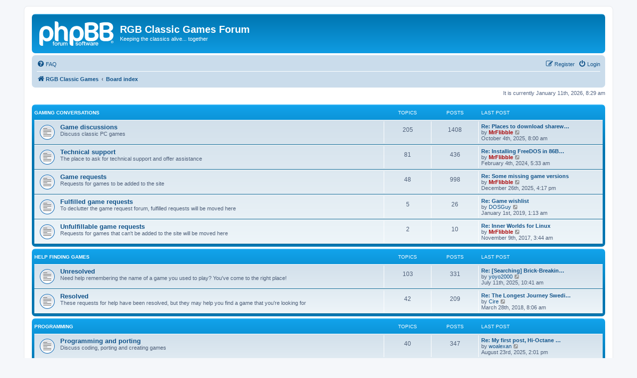

--- FILE ---
content_type: text/html; charset=UTF-8
request_url: https://www.classicdosgames.com/forum/index.php?sid=7435abccb6fc49eaf4e6d86bf5dcc8b5
body_size: 5821
content:
<!DOCTYPE html>
<html dir="ltr" lang="en-us">
<head>
<meta charset="utf-8" />
<meta http-equiv="X-UA-Compatible" content="IE=edge">
<meta name="viewport" content="width=device-width, initial-scale=1" />

<title>RGB Classic Games Forum - Index page</title>

	<link rel="alternate" type="application/atom+xml" title="Feed - RGB Classic Games Forum" href="/forum/app.php/feed?sid=466c553cbc300ad1ebc682ff010a23e8">		<link rel="alternate" type="application/atom+xml" title="Feed - All forums" href="/forum/app.php/feed/forums?sid=466c553cbc300ad1ebc682ff010a23e8">					
	<link rel="canonical" href="https://www.classicdosgames.com/forum/">

<!--
	phpBB style name: prosilver
	Based on style:   prosilver (this is the default phpBB3 style)
	Original author:  Tom Beddard ( http://www.subBlue.com/ )
	Modified by:
-->

<link href="./assets/css/font-awesome.min.css?assets_version=53" rel="stylesheet">
<link href="./styles/prosilver/theme/stylesheet.css?assets_version=53" rel="stylesheet">
<link href="./styles/prosilver/theme/en_us/stylesheet.css?assets_version=53" rel="stylesheet">




<!--[if lte IE 9]>
	<link href="./styles/prosilver/theme/tweaks.css?assets_version=53" rel="stylesheet">
<![endif]-->





</head>
<body id="phpbb" class="nojs notouch section-index ltr ">


<div id="wrap" class="wrap">
	<a id="top" class="top-anchor" accesskey="t"></a>
	<div id="page-header">
		<div class="headerbar" role="banner">
					<div class="inner">

			<div id="site-description" class="site-description">
		<a id="logo" class="logo" href="https://www.classicdosgames.com" title="RGB Classic Games">
					<span class="site_logo"></span>
				</a>
				<h1>RGB Classic Games Forum</h1>
				<p>Keeping the classics alive... together</p>
				<p class="skiplink"><a href="#start_here">Skip to content</a></p>
			</div>

									
			</div>
					</div>
				<div class="navbar" role="navigation">
	<div class="inner">

	<ul id="nav-main" class="nav-main linklist" role="menubar">

		<li id="quick-links" class="quick-links dropdown-container responsive-menu hidden" data-skip-responsive="true">
			<a href="#" class="dropdown-trigger">
				<i class="icon fa-bars fa-fw" aria-hidden="true"></i><span>Quick links</span>
			</a>
			<div class="dropdown">
				<div class="pointer"><div class="pointer-inner"></div></div>
				<ul class="dropdown-contents" role="menu">
					
					
										<li class="separator"></li>

									</ul>
			</div>
		</li>

				<li data-skip-responsive="true">
			<a href="/forum/app.php/help/faq?sid=466c553cbc300ad1ebc682ff010a23e8" rel="help" title="Frequently Asked Questions" role="menuitem">
				<i class="icon fa-question-circle fa-fw" aria-hidden="true"></i><span>FAQ</span>
			</a>
		</li>
						
			<li class="rightside"  data-skip-responsive="true">
			<a href="./ucp.php?mode=login&amp;redirect=index.php&amp;sid=466c553cbc300ad1ebc682ff010a23e8" title="Login" accesskey="x" role="menuitem">
				<i class="icon fa-power-off fa-fw" aria-hidden="true"></i><span>Login</span>
			</a>
		</li>
					<li class="rightside" data-skip-responsive="true">
				<a href="./ucp.php?mode=register&amp;sid=466c553cbc300ad1ebc682ff010a23e8" role="menuitem">
					<i class="icon fa-pencil-square-o  fa-fw" aria-hidden="true"></i><span>Register</span>
				</a>
			</li>
						</ul>

	<ul id="nav-breadcrumbs" class="nav-breadcrumbs linklist navlinks" role="menubar">
				
		
		<li class="breadcrumbs" itemscope itemtype="https://schema.org/BreadcrumbList">

							<span class="crumb" itemtype="https://schema.org/ListItem" itemprop="itemListElement" itemscope><a itemprop="item" href="https://www.classicdosgames.com" data-navbar-reference="home"><i class="icon fa-home fa-fw" aria-hidden="true"></i><span itemprop="name">RGB Classic Games</span></a><meta itemprop="position" content="1" /></span>
			
							<span class="crumb" itemtype="https://schema.org/ListItem" itemprop="itemListElement" itemscope><a itemprop="item" href="./index.php?sid=466c553cbc300ad1ebc682ff010a23e8" accesskey="h" data-navbar-reference="index"><span itemprop="name">Board index</span></a><meta itemprop="position" content="2" /></span>

			
					</li>

		
			</ul>

	</div>
</div>
	</div>

	
	<a id="start_here" class="anchor"></a>
	<div id="page-body" class="page-body" role="main">
		
		
<p class="right responsive-center time">It is currently January 11th, 2026, 8:29 am</p>



	
				<div class="forabg">
			<div class="inner">
			<ul class="topiclist">
				<li class="header">
										<dl class="row-item">
						<dt><div class="list-inner"><a href="./viewforum.php?f=10&amp;sid=466c553cbc300ad1ebc682ff010a23e8">Gaming conversations</a></div></dt>
						<dd class="topics">Topics</dd>
						<dd class="posts">Posts</dd>
						<dd class="lastpost"><span>Last post</span></dd>
					</dl>
									</li>
			</ul>
			<ul class="topiclist forums">
		
	
	
	
			
					<li class="row">
						<dl class="row-item forum_read">
				<dt title="No unread posts">
										<div class="list-inner">
													<!--
								<a class="feed-icon-forum" title="Feed - Game discussions" href="/forum/app.php/feed/forum/2?sid=466c553cbc300ad1ebc682ff010a23e8">
									<i class="icon fa-rss-square fa-fw icon-orange" aria-hidden="true"></i><span class="sr-only">Feed - Game discussions</span>
								</a>
							-->
																		<a href="./viewforum.php?f=2&amp;sid=466c553cbc300ad1ebc682ff010a23e8" class="forumtitle">Game discussions</a>
						<br />Discuss classic PC games												
												<div class="responsive-show" style="display: none;">
															Topics: <strong>205</strong>
													</div>
											</div>
				</dt>
									<dd class="topics">205 <dfn>Topics</dfn></dd>
					<dd class="posts">1408 <dfn>Posts</dfn></dd>
					<dd class="lastpost">
						<span>
																						<dfn>Last post</dfn>
																										<a href="./viewtopic.php?p=9173&amp;sid=466c553cbc300ad1ebc682ff010a23e8#p9173" title="Re: Places to download shareware games and demo releases" class="lastsubject">Re: Places to download sharew…</a> <br />
																	by <a href="./memberlist.php?mode=viewprofile&amp;u=1278&amp;sid=466c553cbc300ad1ebc682ff010a23e8" style="color: #AA0000;" class="username-coloured">MrFlibble</a>																	<a href="./viewtopic.php?p=9173&amp;sid=466c553cbc300ad1ebc682ff010a23e8#p9173" title="View the latest post">
										<i class="icon fa-external-link-square fa-fw icon-lightgray icon-md" aria-hidden="true"></i><span class="sr-only">View the latest post</span>
									</a>
																<br /><time datetime="2025-10-04T13:00:55+00:00">October 4th, 2025, 8:00 am</time>
													</span>
					</dd>
							</dl>
					</li>
			
	
	
			
					<li class="row">
						<dl class="row-item forum_read">
				<dt title="No unread posts">
										<div class="list-inner">
													<!--
								<a class="feed-icon-forum" title="Feed - Technical support" href="/forum/app.php/feed/forum/5?sid=466c553cbc300ad1ebc682ff010a23e8">
									<i class="icon fa-rss-square fa-fw icon-orange" aria-hidden="true"></i><span class="sr-only">Feed - Technical support</span>
								</a>
							-->
																		<a href="./viewforum.php?f=5&amp;sid=466c553cbc300ad1ebc682ff010a23e8" class="forumtitle">Technical support</a>
						<br />The place to ask for technical support and offer assistance												
												<div class="responsive-show" style="display: none;">
															Topics: <strong>81</strong>
													</div>
											</div>
				</dt>
									<dd class="topics">81 <dfn>Topics</dfn></dd>
					<dd class="posts">436 <dfn>Posts</dfn></dd>
					<dd class="lastpost">
						<span>
																						<dfn>Last post</dfn>
																										<a href="./viewtopic.php?p=9066&amp;sid=466c553cbc300ad1ebc682ff010a23e8#p9066" title="Re: Installing FreeDOS in 86Box: A step-by-step guide" class="lastsubject">Re: Installing FreeDOS in 86B…</a> <br />
																	by <a href="./memberlist.php?mode=viewprofile&amp;u=1278&amp;sid=466c553cbc300ad1ebc682ff010a23e8" style="color: #AA0000;" class="username-coloured">MrFlibble</a>																	<a href="./viewtopic.php?p=9066&amp;sid=466c553cbc300ad1ebc682ff010a23e8#p9066" title="View the latest post">
										<i class="icon fa-external-link-square fa-fw icon-lightgray icon-md" aria-hidden="true"></i><span class="sr-only">View the latest post</span>
									</a>
																<br /><time datetime="2024-02-04T10:33:31+00:00">February 4th, 2024, 5:33 am</time>
													</span>
					</dd>
							</dl>
					</li>
			
	
	
			
					<li class="row">
						<dl class="row-item forum_read">
				<dt title="No unread posts">
										<div class="list-inner">
													<!--
								<a class="feed-icon-forum" title="Feed - Game requests" href="/forum/app.php/feed/forum/22?sid=466c553cbc300ad1ebc682ff010a23e8">
									<i class="icon fa-rss-square fa-fw icon-orange" aria-hidden="true"></i><span class="sr-only">Feed - Game requests</span>
								</a>
							-->
																		<a href="./viewforum.php?f=22&amp;sid=466c553cbc300ad1ebc682ff010a23e8" class="forumtitle">Game requests</a>
						<br />Requests for games to be added to the site												
												<div class="responsive-show" style="display: none;">
															Topics: <strong>48</strong>
													</div>
											</div>
				</dt>
									<dd class="topics">48 <dfn>Topics</dfn></dd>
					<dd class="posts">998 <dfn>Posts</dfn></dd>
					<dd class="lastpost">
						<span>
																						<dfn>Last post</dfn>
																										<a href="./viewtopic.php?p=9185&amp;sid=466c553cbc300ad1ebc682ff010a23e8#p9185" title="Re: Some missing game versions" class="lastsubject">Re: Some missing game versions</a> <br />
																	by <a href="./memberlist.php?mode=viewprofile&amp;u=1278&amp;sid=466c553cbc300ad1ebc682ff010a23e8" style="color: #AA0000;" class="username-coloured">MrFlibble</a>																	<a href="./viewtopic.php?p=9185&amp;sid=466c553cbc300ad1ebc682ff010a23e8#p9185" title="View the latest post">
										<i class="icon fa-external-link-square fa-fw icon-lightgray icon-md" aria-hidden="true"></i><span class="sr-only">View the latest post</span>
									</a>
																<br /><time datetime="2025-12-26T21:17:27+00:00">December 26th, 2025, 4:17 pm</time>
													</span>
					</dd>
							</dl>
					</li>
			
	
	
			
					<li class="row">
						<dl class="row-item forum_read">
				<dt title="No unread posts">
										<div class="list-inner">
													<!--
								<a class="feed-icon-forum" title="Feed - Fulfilled game requests" href="/forum/app.php/feed/forum/27?sid=466c553cbc300ad1ebc682ff010a23e8">
									<i class="icon fa-rss-square fa-fw icon-orange" aria-hidden="true"></i><span class="sr-only">Feed - Fulfilled game requests</span>
								</a>
							-->
																		<a href="./viewforum.php?f=27&amp;sid=466c553cbc300ad1ebc682ff010a23e8" class="forumtitle">Fulfilled game requests</a>
						<br />To declutter the game request forum, fulfilled requests will be moved here												
												<div class="responsive-show" style="display: none;">
															Topics: <strong>5</strong>
													</div>
											</div>
				</dt>
									<dd class="topics">5 <dfn>Topics</dfn></dd>
					<dd class="posts">26 <dfn>Posts</dfn></dd>
					<dd class="lastpost">
						<span>
																						<dfn>Last post</dfn>
																										<a href="./viewtopic.php?p=8689&amp;sid=466c553cbc300ad1ebc682ff010a23e8#p8689" title="Re: Game wishlist" class="lastsubject">Re: Game wishlist</a> <br />
																	by <a href="./memberlist.php?mode=viewprofile&amp;u=1003&amp;sid=466c553cbc300ad1ebc682ff010a23e8" class="username">DOSGuy</a>																	<a href="./viewtopic.php?p=8689&amp;sid=466c553cbc300ad1ebc682ff010a23e8#p8689" title="View the latest post">
										<i class="icon fa-external-link-square fa-fw icon-lightgray icon-md" aria-hidden="true"></i><span class="sr-only">View the latest post</span>
									</a>
																<br /><time datetime="2019-01-01T06:13:27+00:00">January 1st, 2019, 1:13 am</time>
													</span>
					</dd>
							</dl>
					</li>
			
	
	
			
					<li class="row">
						<dl class="row-item forum_read">
				<dt title="No unread posts">
										<div class="list-inner">
													<!--
								<a class="feed-icon-forum" title="Feed - Unfulfillable game requests" href="/forum/app.php/feed/forum/28?sid=466c553cbc300ad1ebc682ff010a23e8">
									<i class="icon fa-rss-square fa-fw icon-orange" aria-hidden="true"></i><span class="sr-only">Feed - Unfulfillable game requests</span>
								</a>
							-->
																		<a href="./viewforum.php?f=28&amp;sid=466c553cbc300ad1ebc682ff010a23e8" class="forumtitle">Unfulfillable game requests</a>
						<br />Requests for games that can't be added to the site will be moved here												
												<div class="responsive-show" style="display: none;">
															Topics: <strong>2</strong>
													</div>
											</div>
				</dt>
									<dd class="topics">2 <dfn>Topics</dfn></dd>
					<dd class="posts">10 <dfn>Posts</dfn></dd>
					<dd class="lastpost">
						<span>
																						<dfn>Last post</dfn>
																										<a href="./viewtopic.php?p=8311&amp;sid=466c553cbc300ad1ebc682ff010a23e8#p8311" title="Re: Inner Worlds for Linux" class="lastsubject">Re: Inner Worlds for Linux</a> <br />
																	by <a href="./memberlist.php?mode=viewprofile&amp;u=1278&amp;sid=466c553cbc300ad1ebc682ff010a23e8" style="color: #AA0000;" class="username-coloured">MrFlibble</a>																	<a href="./viewtopic.php?p=8311&amp;sid=466c553cbc300ad1ebc682ff010a23e8#p8311" title="View the latest post">
										<i class="icon fa-external-link-square fa-fw icon-lightgray icon-md" aria-hidden="true"></i><span class="sr-only">View the latest post</span>
									</a>
																<br /><time datetime="2017-11-09T08:44:11+00:00">November 9th, 2017, 3:44 am</time>
													</span>
					</dd>
							</dl>
					</li>
			
	
				</ul>

			</div>
		</div>
	
				<div class="forabg">
			<div class="inner">
			<ul class="topiclist">
				<li class="header">
										<dl class="row-item">
						<dt><div class="list-inner"><a href="./viewforum.php?f=17&amp;sid=466c553cbc300ad1ebc682ff010a23e8">Help finding games</a></div></dt>
						<dd class="topics">Topics</dd>
						<dd class="posts">Posts</dd>
						<dd class="lastpost"><span>Last post</span></dd>
					</dl>
									</li>
			</ul>
			<ul class="topiclist forums">
		
	
	
	
			
					<li class="row">
						<dl class="row-item forum_read">
				<dt title="No unread posts">
										<div class="list-inner">
													<!--
								<a class="feed-icon-forum" title="Feed - Unresolved" href="/forum/app.php/feed/forum/7?sid=466c553cbc300ad1ebc682ff010a23e8">
									<i class="icon fa-rss-square fa-fw icon-orange" aria-hidden="true"></i><span class="sr-only">Feed - Unresolved</span>
								</a>
							-->
																		<a href="./viewforum.php?f=7&amp;sid=466c553cbc300ad1ebc682ff010a23e8" class="forumtitle">Unresolved</a>
						<br />Need help remembering the name of a game you used to play? You've come to the right place!												
												<div class="responsive-show" style="display: none;">
															Topics: <strong>103</strong>
													</div>
											</div>
				</dt>
									<dd class="topics">103 <dfn>Topics</dfn></dd>
					<dd class="posts">331 <dfn>Posts</dfn></dd>
					<dd class="lastpost">
						<span>
																						<dfn>Last post</dfn>
																										<a href="./viewtopic.php?p=9143&amp;sid=466c553cbc300ad1ebc682ff010a23e8#p9143" title="Re: [Searching] Brick-Breaking Game on Windows XP (2000s)" class="lastsubject">Re: [Searching] Brick-Breakin…</a> <br />
																	by <a href="./memberlist.php?mode=viewprofile&amp;u=3988&amp;sid=466c553cbc300ad1ebc682ff010a23e8" class="username">yoyo2000</a>																	<a href="./viewtopic.php?p=9143&amp;sid=466c553cbc300ad1ebc682ff010a23e8#p9143" title="View the latest post">
										<i class="icon fa-external-link-square fa-fw icon-lightgray icon-md" aria-hidden="true"></i><span class="sr-only">View the latest post</span>
									</a>
																<br /><time datetime="2025-07-11T15:41:24+00:00">July 11th, 2025, 10:41 am</time>
													</span>
					</dd>
							</dl>
					</li>
			
	
	
			
					<li class="row">
						<dl class="row-item forum_read">
				<dt title="No unread posts">
										<div class="list-inner">
													<!--
								<a class="feed-icon-forum" title="Feed - Resolved" href="/forum/app.php/feed/forum/18?sid=466c553cbc300ad1ebc682ff010a23e8">
									<i class="icon fa-rss-square fa-fw icon-orange" aria-hidden="true"></i><span class="sr-only">Feed - Resolved</span>
								</a>
							-->
																		<a href="./viewforum.php?f=18&amp;sid=466c553cbc300ad1ebc682ff010a23e8" class="forumtitle">Resolved</a>
						<br />These requests for help have been resolved, but they may help you find a game that you're looking for												
												<div class="responsive-show" style="display: none;">
															Topics: <strong>42</strong>
													</div>
											</div>
				</dt>
									<dd class="topics">42 <dfn>Topics</dfn></dd>
					<dd class="posts">209 <dfn>Posts</dfn></dd>
					<dd class="lastpost">
						<span>
																						<dfn>Last post</dfn>
																										<a href="./viewtopic.php?p=8368&amp;sid=466c553cbc300ad1ebc682ff010a23e8#p8368" title="Re: The Longest Journey Swedish Demo?" class="lastsubject">Re: The Longest Journey Swedi…</a> <br />
																	by <a href="./memberlist.php?mode=viewprofile&amp;u=1370&amp;sid=466c553cbc300ad1ebc682ff010a23e8" class="username">Cire</a>																	<a href="./viewtopic.php?p=8368&amp;sid=466c553cbc300ad1ebc682ff010a23e8#p8368" title="View the latest post">
										<i class="icon fa-external-link-square fa-fw icon-lightgray icon-md" aria-hidden="true"></i><span class="sr-only">View the latest post</span>
									</a>
																<br /><time datetime="2018-03-28T13:06:44+00:00">March 28th, 2018, 8:06 am</time>
													</span>
					</dd>
							</dl>
					</li>
			
	
				</ul>

			</div>
		</div>
	
				<div class="forabg">
			<div class="inner">
			<ul class="topiclist">
				<li class="header">
										<dl class="row-item">
						<dt><div class="list-inner"><a href="./viewforum.php?f=21&amp;sid=466c553cbc300ad1ebc682ff010a23e8">Programming</a></div></dt>
						<dd class="topics">Topics</dd>
						<dd class="posts">Posts</dd>
						<dd class="lastpost"><span>Last post</span></dd>
					</dl>
									</li>
			</ul>
			<ul class="topiclist forums">
		
	
	
	
			
					<li class="row">
						<dl class="row-item forum_read">
				<dt title="No unread posts">
										<div class="list-inner">
													<!--
								<a class="feed-icon-forum" title="Feed - Programming and porting" href="/forum/app.php/feed/forum/3?sid=466c553cbc300ad1ebc682ff010a23e8">
									<i class="icon fa-rss-square fa-fw icon-orange" aria-hidden="true"></i><span class="sr-only">Feed - Programming and porting</span>
								</a>
							-->
																		<a href="./viewforum.php?f=3&amp;sid=466c553cbc300ad1ebc682ff010a23e8" class="forumtitle">Programming and porting</a>
						<br />Discuss coding, porting and creating games												
												<div class="responsive-show" style="display: none;">
															Topics: <strong>40</strong>
													</div>
											</div>
				</dt>
									<dd class="topics">40 <dfn>Topics</dfn></dd>
					<dd class="posts">347 <dfn>Posts</dfn></dd>
					<dd class="lastpost">
						<span>
																						<dfn>Last post</dfn>
																										<a href="./viewtopic.php?p=9159&amp;sid=466c553cbc300ad1ebc682ff010a23e8#p9159" title="Re: My first post, Hi-Octane from Bullfrog" class="lastsubject">Re: My first post, Hi-Octane …</a> <br />
																	by <a href="./memberlist.php?mode=viewprofile&amp;u=4002&amp;sid=466c553cbc300ad1ebc682ff010a23e8" class="username">woalexan</a>																	<a href="./viewtopic.php?p=9159&amp;sid=466c553cbc300ad1ebc682ff010a23e8#p9159" title="View the latest post">
										<i class="icon fa-external-link-square fa-fw icon-lightgray icon-md" aria-hidden="true"></i><span class="sr-only">View the latest post</span>
									</a>
																<br /><time datetime="2025-08-23T19:01:32+00:00">August 23rd, 2025, 2:01 pm</time>
													</span>
					</dd>
							</dl>
					</li>
			
	
	
			
					<li class="row">
						<dl class="row-item forum_read">
				<dt title="No unread posts">
										<div class="list-inner">
													<!--
								<a class="feed-icon-forum" title="Feed - Modding" href="/forum/app.php/feed/forum/25?sid=466c553cbc300ad1ebc682ff010a23e8">
									<i class="icon fa-rss-square fa-fw icon-orange" aria-hidden="true"></i><span class="sr-only">Feed - Modding</span>
								</a>
							-->
																		<a href="./viewforum.php?f=25&amp;sid=466c553cbc300ad1ebc682ff010a23e8" class="forumtitle">Modding</a>
						<br />Discuss game modding												
												<div class="responsive-show" style="display: none;">
															Topics: <strong>64</strong>
													</div>
											</div>
				</dt>
									<dd class="topics">64 <dfn>Topics</dfn></dd>
					<dd class="posts">444 <dfn>Posts</dfn></dd>
					<dd class="lastpost">
						<span>
																						<dfn>Last post</dfn>
																										<a href="./viewtopic.php?p=9169&amp;sid=466c553cbc300ad1ebc682ff010a23e8#p9169" title="Re: Changing image assets on Destruction Derbie with shikadi (DOS)" class="lastsubject">Re: Changing image assets on …</a> <br />
																	by <a href="./memberlist.php?mode=viewprofile&amp;u=1278&amp;sid=466c553cbc300ad1ebc682ff010a23e8" style="color: #AA0000;" class="username-coloured">MrFlibble</a>																	<a href="./viewtopic.php?p=9169&amp;sid=466c553cbc300ad1ebc682ff010a23e8#p9169" title="View the latest post">
										<i class="icon fa-external-link-square fa-fw icon-lightgray icon-md" aria-hidden="true"></i><span class="sr-only">View the latest post</span>
									</a>
																<br /><time datetime="2025-09-25T11:18:32+00:00">September 25th, 2025, 6:18 am</time>
													</span>
					</dd>
							</dl>
					</li>
			
	
				</ul>

			</div>
		</div>
	
				<div class="forabg">
			<div class="inner">
			<ul class="topiclist">
				<li class="header">
										<dl class="row-item">
						<dt><div class="list-inner"><a href="./viewforum.php?f=11&amp;sid=466c553cbc300ad1ebc682ff010a23e8">Voting and discussion</a></div></dt>
						<dd class="topics">Topics</dd>
						<dd class="posts">Posts</dd>
						<dd class="lastpost"><span>Last post</span></dd>
					</dl>
									</li>
			</ul>
			<ul class="topiclist forums">
		
	
	
	
			
					<li class="row">
						<dl class="row-item forum_read">
				<dt title="No unread posts">
										<div class="list-inner">
													<!--
								<a class="feed-icon-forum" title="Feed - Win9x games from the site" href="/forum/app.php/feed/forum/16?sid=466c553cbc300ad1ebc682ff010a23e8">
									<i class="icon fa-rss-square fa-fw icon-orange" aria-hidden="true"></i><span class="sr-only">Feed - Win9x games from the site</span>
								</a>
							-->
																		<a href="./viewforum.php?f=16&amp;sid=466c553cbc300ad1ebc682ff010a23e8" class="forumtitle">Win9x games from the site</a>
						<br />Rate and discuss Win9x games from the site												
												<div class="responsive-show" style="display: none;">
															Topics: <strong>112</strong>
													</div>
											</div>
				</dt>
									<dd class="topics">112 <dfn>Topics</dfn></dd>
					<dd class="posts">197 <dfn>Posts</dfn></dd>
					<dd class="lastpost">
						<span>
																						<dfn>Last post</dfn>
																										<a href="./viewtopic.php?p=8851&amp;sid=466c553cbc300ad1ebc682ff010a23e8#p8851" title="Microsoft Casino" class="lastsubject">Microsoft Casino</a> <br />
																	by <a href="./memberlist.php?mode=viewprofile&amp;u=2&amp;sid=466c553cbc300ad1ebc682ff010a23e8" style="color: #AA0000;" class="username-coloured">AutoAdmin</a>																	<a href="./viewtopic.php?p=8851&amp;sid=466c553cbc300ad1ebc682ff010a23e8#p8851" title="View the latest post">
										<i class="icon fa-external-link-square fa-fw icon-lightgray icon-md" aria-hidden="true"></i><span class="sr-only">View the latest post</span>
									</a>
																<br /><time datetime="2021-03-12T02:57:18+00:00">March 11th, 2021, 9:57 pm</time>
													</span>
					</dd>
							</dl>
					</li>
			
	
	
			
					<li class="row">
						<dl class="row-item forum_read">
				<dt title="No unread posts">
										<div class="list-inner">
													<!--
								<a class="feed-icon-forum" title="Feed - Win16 games from the site" href="/forum/app.php/feed/forum/15?sid=466c553cbc300ad1ebc682ff010a23e8">
									<i class="icon fa-rss-square fa-fw icon-orange" aria-hidden="true"></i><span class="sr-only">Feed - Win16 games from the site</span>
								</a>
							-->
																		<a href="./viewforum.php?f=15&amp;sid=466c553cbc300ad1ebc682ff010a23e8" class="forumtitle">Win16 games from the site</a>
						<br />Rate and discuss Win16 games from the site												
												<div class="responsive-show" style="display: none;">
															Topics: <strong>88</strong>
													</div>
											</div>
				</dt>
									<dd class="topics">88 <dfn>Topics</dfn></dd>
					<dd class="posts">131 <dfn>Posts</dfn></dd>
					<dd class="lastpost">
						<span>
																						<dfn>Last post</dfn>
																										<a href="./viewtopic.php?p=9080&amp;sid=466c553cbc300ad1ebc682ff010a23e8#p9080" title="Re: Expect No Mercy" class="lastsubject">Re: Expect No Mercy</a> <br />
																	by <a href="./memberlist.php?mode=viewprofile&amp;u=1278&amp;sid=466c553cbc300ad1ebc682ff010a23e8" style="color: #AA0000;" class="username-coloured">MrFlibble</a>																	<a href="./viewtopic.php?p=9080&amp;sid=466c553cbc300ad1ebc682ff010a23e8#p9080" title="View the latest post">
										<i class="icon fa-external-link-square fa-fw icon-lightgray icon-md" aria-hidden="true"></i><span class="sr-only">View the latest post</span>
									</a>
																<br /><time datetime="2024-07-26T20:24:30+00:00">July 26th, 2024, 3:24 pm</time>
													</span>
					</dd>
							</dl>
					</li>
			
	
	
			
					<li class="row">
						<dl class="row-item forum_read">
				<dt title="No unread posts">
										<div class="list-inner">
													<!--
								<a class="feed-icon-forum" title="Feed - OS/2 games from the site" href="/forum/app.php/feed/forum/20?sid=466c553cbc300ad1ebc682ff010a23e8">
									<i class="icon fa-rss-square fa-fw icon-orange" aria-hidden="true"></i><span class="sr-only">Feed - OS/2 games from the site</span>
								</a>
							-->
																		<a href="./viewforum.php?f=20&amp;sid=466c553cbc300ad1ebc682ff010a23e8" class="forumtitle">OS/2 games from the site</a>
						<br />Rate and discuss OS/2 games from the site												
												<div class="responsive-show" style="display: none;">
															Topics: <strong>4</strong>
													</div>
											</div>
				</dt>
									<dd class="topics">4 <dfn>Topics</dfn></dd>
					<dd class="posts">6 <dfn>Posts</dfn></dd>
					<dd class="lastpost">
						<span>
																						<dfn>Last post</dfn>
																										<a href="./viewtopic.php?p=2644&amp;sid=466c553cbc300ad1ebc682ff010a23e8#p2644" title="B.U.G.S." class="lastsubject">B.U.G.S.</a> <br />
																	by <a href="./memberlist.php?mode=viewprofile&amp;u=2&amp;sid=466c553cbc300ad1ebc682ff010a23e8" style="color: #AA0000;" class="username-coloured">AutoAdmin</a>																	<a href="./viewtopic.php?p=2644&amp;sid=466c553cbc300ad1ebc682ff010a23e8#p2644" title="View the latest post">
										<i class="icon fa-external-link-square fa-fw icon-lightgray icon-md" aria-hidden="true"></i><span class="sr-only">View the latest post</span>
									</a>
																<br /><time datetime="2011-02-21T07:33:03+00:00">February 21st, 2011, 2:33 am</time>
													</span>
					</dd>
							</dl>
					</li>
			
	
	
			
					<li class="row">
						<dl class="row-item forum_read">
				<dt title="No unread posts">
										<div class="list-inner">
													<!--
								<a class="feed-icon-forum" title="Feed - DOS games from the site" href="/forum/app.php/feed/forum/1?sid=466c553cbc300ad1ebc682ff010a23e8">
									<i class="icon fa-rss-square fa-fw icon-orange" aria-hidden="true"></i><span class="sr-only">Feed - DOS games from the site</span>
								</a>
							-->
																		<a href="./viewforum.php?f=1&amp;sid=466c553cbc300ad1ebc682ff010a23e8" class="forumtitle">DOS games from the site</a>
						<br />Rate and discuss DOS games from the site												
												<div class="responsive-show" style="display: none;">
															Topics: <strong>404</strong>
													</div>
											</div>
				</dt>
									<dd class="topics">404 <dfn>Topics</dfn></dd>
					<dd class="posts">1141 <dfn>Posts</dfn></dd>
					<dd class="lastpost">
						<span>
																						<dfn>Last post</dfn>
																										<a href="./viewtopic.php?p=9162&amp;sid=466c553cbc300ad1ebc682ff010a23e8#p9162" title="Re: Project-X" class="lastsubject">Re: Project-X</a> <br />
																	by <a href="./memberlist.php?mode=viewprofile&amp;u=1278&amp;sid=466c553cbc300ad1ebc682ff010a23e8" style="color: #AA0000;" class="username-coloured">MrFlibble</a>																	<a href="./viewtopic.php?p=9162&amp;sid=466c553cbc300ad1ebc682ff010a23e8#p9162" title="View the latest post">
										<i class="icon fa-external-link-square fa-fw icon-lightgray icon-md" aria-hidden="true"></i><span class="sr-only">View the latest post</span>
									</a>
																<br /><time datetime="2025-09-01T12:03:39+00:00">September 1st, 2025, 7:03 am</time>
													</span>
					</dd>
							</dl>
					</li>
			
	
	
			
					<li class="row">
						<dl class="row-item forum_read">
				<dt title="No unread posts">
										<div class="list-inner">
													<!--
								<a class="feed-icon-forum" title="Feed - BeOS games from the site" href="/forum/app.php/feed/forum/23?sid=466c553cbc300ad1ebc682ff010a23e8">
									<i class="icon fa-rss-square fa-fw icon-orange" aria-hidden="true"></i><span class="sr-only">Feed - BeOS games from the site</span>
								</a>
							-->
																		<a href="./viewforum.php?f=23&amp;sid=466c553cbc300ad1ebc682ff010a23e8" class="forumtitle">BeOS games from the site</a>
						<br />Rate and discuss BeOS games from the site												
												<div class="responsive-show" style="display: none;">
															Topics: <strong>2</strong>
													</div>
											</div>
				</dt>
									<dd class="topics">2 <dfn>Topics</dfn></dd>
					<dd class="posts">4 <dfn>Posts</dfn></dd>
					<dd class="lastpost">
						<span>
																						<dfn>Last post</dfn>
																										<a href="./viewtopic.php?p=8798&amp;sid=466c553cbc300ad1ebc682ff010a23e8#p8798" title="BeNibblix" class="lastsubject">BeNibblix</a> <br />
																	by <a href="./memberlist.php?mode=viewprofile&amp;u=2&amp;sid=466c553cbc300ad1ebc682ff010a23e8" style="color: #AA0000;" class="username-coloured">AutoAdmin</a>																	<a href="./viewtopic.php?p=8798&amp;sid=466c553cbc300ad1ebc682ff010a23e8#p8798" title="View the latest post">
										<i class="icon fa-external-link-square fa-fw icon-lightgray icon-md" aria-hidden="true"></i><span class="sr-only">View the latest post</span>
									</a>
																<br /><time datetime="2021-02-19T23:14:48+00:00">February 19th, 2021, 6:14 pm</time>
													</span>
					</dd>
							</dl>
					</li>
			
	
	
			
					<li class="row">
						<dl class="row-item forum_read">
				<dt title="No unread posts">
										<div class="list-inner">
													<!--
								<a class="feed-icon-forum" title="Feed - Compilation CDs" href="/forum/app.php/feed/forum/14?sid=466c553cbc300ad1ebc682ff010a23e8">
									<i class="icon fa-rss-square fa-fw icon-orange" aria-hidden="true"></i><span class="sr-only">Feed - Compilation CDs</span>
								</a>
							-->
																		<a href="./viewforum.php?f=14&amp;sid=466c553cbc300ad1ebc682ff010a23e8" class="forumtitle">Compilation CDs</a>
						<br />Rate and discuss compilation CDs												
												<div class="responsive-show" style="display: none;">
															Topics: <strong>5</strong>
													</div>
											</div>
				</dt>
									<dd class="topics">5 <dfn>Topics</dfn></dd>
					<dd class="posts">7 <dfn>Posts</dfn></dd>
					<dd class="lastpost">
						<span>
																						<dfn>Last post</dfn>
																										<a href="./viewtopic.php?p=2882&amp;sid=466c553cbc300ad1ebc682ff010a23e8#p2882" title="Video Arcade Classic" class="lastsubject">Video Arcade Classic</a> <br />
																	by <a href="./memberlist.php?mode=viewprofile&amp;u=2&amp;sid=466c553cbc300ad1ebc682ff010a23e8" style="color: #AA0000;" class="username-coloured">AutoAdmin</a>																	<a href="./viewtopic.php?p=2882&amp;sid=466c553cbc300ad1ebc682ff010a23e8#p2882" title="View the latest post">
										<i class="icon fa-external-link-square fa-fw icon-lightgray icon-md" aria-hidden="true"></i><span class="sr-only">View the latest post</span>
									</a>
																<br /><time datetime="2011-05-28T14:25:43+00:00">May 28th, 2011, 9:25 am</time>
													</span>
					</dd>
							</dl>
					</li>
			
	
	
			
					<li class="row">
						<dl class="row-item forum_read">
				<dt title="No unread posts">
										<div class="list-inner">
													<!--
								<a class="feed-icon-forum" title="Feed - Utilities" href="/forum/app.php/feed/forum/9?sid=466c553cbc300ad1ebc682ff010a23e8">
									<i class="icon fa-rss-square fa-fw icon-orange" aria-hidden="true"></i><span class="sr-only">Feed - Utilities</span>
								</a>
							-->
																		<a href="./viewforum.php?f=9&amp;sid=466c553cbc300ad1ebc682ff010a23e8" class="forumtitle">Utilities</a>
						<br />Rate and discuss compatibility utilities												
												<div class="responsive-show" style="display: none;">
															Topics: <strong>35</strong>
													</div>
											</div>
				</dt>
									<dd class="topics">35 <dfn>Topics</dfn></dd>
					<dd class="posts">96 <dfn>Posts</dfn></dd>
					<dd class="lastpost">
						<span>
																						<dfn>Last post</dfn>
																										<a href="./viewtopic.php?p=9184&amp;sid=466c553cbc300ad1ebc682ff010a23e8#p9184" title="Arca Noae Package Manager" class="lastsubject">Arca Noae Package Manager</a> <br />
																	by <a href="./memberlist.php?mode=viewprofile&amp;u=2&amp;sid=466c553cbc300ad1ebc682ff010a23e8" style="color: #AA0000;" class="username-coloured">AutoAdmin</a>																	<a href="./viewtopic.php?p=9184&amp;sid=466c553cbc300ad1ebc682ff010a23e8#p9184" title="View the latest post">
										<i class="icon fa-external-link-square fa-fw icon-lightgray icon-md" aria-hidden="true"></i><span class="sr-only">View the latest post</span>
									</a>
																<br /><time datetime="2025-12-23T22:50:58+00:00">December 23rd, 2025, 5:50 pm</time>
													</span>
					</dd>
							</dl>
					</li>
			
	
	
			
					<li class="row">
						<dl class="row-item forum_read">
				<dt title="No unread posts">
										<div class="list-inner">
													<!--
								<a class="feed-icon-forum" title="Feed - Interviews" href="/forum/app.php/feed/forum/13?sid=466c553cbc300ad1ebc682ff010a23e8">
									<i class="icon fa-rss-square fa-fw icon-orange" aria-hidden="true"></i><span class="sr-only">Feed - Interviews</span>
								</a>
							-->
																		<a href="./viewforum.php?f=13&amp;sid=466c553cbc300ad1ebc682ff010a23e8" class="forumtitle">Interviews</a>
						<br />Discuss interviews and ask your own questions												
												<div class="responsive-show" style="display: none;">
															Topics: <strong>11</strong>
													</div>
											</div>
				</dt>
									<dd class="topics">11 <dfn>Topics</dfn></dd>
					<dd class="posts">35 <dfn>Posts</dfn></dd>
					<dd class="lastpost">
						<span>
																						<dfn>Last post</dfn>
																										<a href="./viewtopic.php?p=8284&amp;sid=466c553cbc300ad1ebc682ff010a23e8#p8284" title="Re: Allen Pilgrim" class="lastsubject">Re: Allen Pilgrim</a> <br />
																	by <a href="./memberlist.php?mode=viewprofile&amp;u=3773&amp;sid=466c553cbc300ad1ebc682ff010a23e8" class="username">friendsforever</a>																	<a href="./viewtopic.php?p=8284&amp;sid=466c553cbc300ad1ebc682ff010a23e8#p8284" title="View the latest post">
										<i class="icon fa-external-link-square fa-fw icon-lightgray icon-md" aria-hidden="true"></i><span class="sr-only">View the latest post</span>
									</a>
																<br /><time datetime="2017-11-03T11:49:59+00:00">November 3rd, 2017, 6:49 am</time>
													</span>
					</dd>
							</dl>
					</li>
			
	
				</ul>

			</div>
		</div>
	
				<div class="forabg">
			<div class="inner">
			<ul class="topiclist">
				<li class="header">
										<dl class="row-item">
						<dt><div class="list-inner"><a href="./viewforum.php?f=12&amp;sid=466c553cbc300ad1ebc682ff010a23e8">General conversation</a></div></dt>
						<dd class="topics">Topics</dd>
						<dd class="posts">Posts</dd>
						<dd class="lastpost"><span>Last post</span></dd>
					</dl>
									</li>
			</ul>
			<ul class="topiclist forums">
		
	
	
	
			
					<li class="row">
						<dl class="row-item forum_read">
				<dt title="No unread posts">
										<div class="list-inner">
													<!--
								<a class="feed-icon-forum" title="Feed - Site recommendations" href="/forum/app.php/feed/forum/6?sid=466c553cbc300ad1ebc682ff010a23e8">
									<i class="icon fa-rss-square fa-fw icon-orange" aria-hidden="true"></i><span class="sr-only">Feed - Site recommendations</span>
								</a>
							-->
																		<a href="./viewforum.php?f=6&amp;sid=466c553cbc300ad1ebc682ff010a23e8" class="forumtitle">Site recommendations</a>
						<br />Post suggestions, correct errors or omissions, or anything else about the site												
												<div class="responsive-show" style="display: none;">
															Topics: <strong>69</strong>
													</div>
											</div>
				</dt>
									<dd class="topics">69 <dfn>Topics</dfn></dd>
					<dd class="posts">552 <dfn>Posts</dfn></dd>
					<dd class="lastpost">
						<span>
																						<dfn>Last post</dfn>
																										<a href="./viewtopic.php?p=9186&amp;sid=466c553cbc300ad1ebc682ff010a23e8#p9186" title="Re: Lemmings demo versions" class="lastsubject">Re: Lemmings demo versions</a> <br />
																	by <a href="./memberlist.php?mode=viewprofile&amp;u=1278&amp;sid=466c553cbc300ad1ebc682ff010a23e8" style="color: #AA0000;" class="username-coloured">MrFlibble</a>																	<a href="./viewtopic.php?p=9186&amp;sid=466c553cbc300ad1ebc682ff010a23e8#p9186" title="View the latest post">
										<i class="icon fa-external-link-square fa-fw icon-lightgray icon-md" aria-hidden="true"></i><span class="sr-only">View the latest post</span>
									</a>
																<br /><time datetime="2025-12-27T19:41:53+00:00">December 27th, 2025, 2:41 pm</time>
													</span>
					</dd>
							</dl>
					</li>
			
	
	
			
					<li class="row">
						<dl class="row-item forum_read">
				<dt title="No unread posts">
										<div class="list-inner">
													<!--
								<a class="feed-icon-forum" title="Feed - Introductions" href="/forum/app.php/feed/forum/19?sid=466c553cbc300ad1ebc682ff010a23e8">
									<i class="icon fa-rss-square fa-fw icon-orange" aria-hidden="true"></i><span class="sr-only">Feed - Introductions</span>
								</a>
							-->
																		<a href="./viewforum.php?f=19&amp;sid=466c553cbc300ad1ebc682ff010a23e8" class="forumtitle">Introductions</a>
						<br />Introduce yourself!												
												<div class="responsive-show" style="display: none;">
															Topics: <strong>36</strong>
													</div>
											</div>
				</dt>
									<dd class="topics">36 <dfn>Topics</dfn></dd>
					<dd class="posts">160 <dfn>Posts</dfn></dd>
					<dd class="lastpost">
						<span>
																						<dfn>Last post</dfn>
																										<a href="./viewtopic.php?p=9111&amp;sid=466c553cbc300ad1ebc682ff010a23e8#p9111" title="Excited to Join the Forum" class="lastsubject">Excited to Join the Forum</a> <br />
																	by <a href="./memberlist.php?mode=viewprofile&amp;u=3984&amp;sid=466c553cbc300ad1ebc682ff010a23e8" class="username">Stoody1000</a>																	<a href="./viewtopic.php?p=9111&amp;sid=466c553cbc300ad1ebc682ff010a23e8#p9111" title="View the latest post">
										<i class="icon fa-external-link-square fa-fw icon-lightgray icon-md" aria-hidden="true"></i><span class="sr-only">View the latest post</span>
									</a>
																<br /><time datetime="2025-03-21T14:36:20+00:00">March 21st, 2025, 9:36 am</time>
													</span>
					</dd>
							</dl>
					</li>
			
	
	
			
					<li class="row">
						<dl class="row-item forum_read">
				<dt title="No unread posts">
										<div class="list-inner">
													<!--
								<a class="feed-icon-forum" title="Feed - Chat" href="/forum/app.php/feed/forum/4?sid=466c553cbc300ad1ebc682ff010a23e8">
									<i class="icon fa-rss-square fa-fw icon-orange" aria-hidden="true"></i><span class="sr-only">Feed - Chat</span>
								</a>
							-->
																		<a href="./viewforum.php?f=4&amp;sid=466c553cbc300ad1ebc682ff010a23e8" class="forumtitle">Chat</a>
						<br />Discuss just about anything else												
												<div class="responsive-show" style="display: none;">
															Topics: <strong>84</strong>
													</div>
											</div>
				</dt>
									<dd class="topics">84 <dfn>Topics</dfn></dd>
					<dd class="posts">525 <dfn>Posts</dfn></dd>
					<dd class="lastpost">
						<span>
																						<dfn>Last post</dfn>
																										<a href="./viewtopic.php?p=8791&amp;sid=466c553cbc300ad1ebc682ff010a23e8#p8791" title="Re: CRT screen imitation in DOSBox SVN Daum" class="lastsubject">Re: CRT screen imitation in D…</a> <br />
																	by <a href="./memberlist.php?mode=viewprofile&amp;u=1003&amp;sid=466c553cbc300ad1ebc682ff010a23e8" class="username">DOSGuy</a>																	<a href="./viewtopic.php?p=8791&amp;sid=466c553cbc300ad1ebc682ff010a23e8#p8791" title="View the latest post">
										<i class="icon fa-external-link-square fa-fw icon-lightgray icon-md" aria-hidden="true"></i><span class="sr-only">View the latest post</span>
									</a>
																<br /><time datetime="2021-02-06T23:06:26+00:00">February 6th, 2021, 6:06 pm</time>
													</span>
					</dd>
							</dl>
					</li>
			
				</ul>

			</div>
		</div>
		


	<form method="post" action="./ucp.php?mode=login&amp;sid=466c553cbc300ad1ebc682ff010a23e8" class="headerspace">
	<h3><a href="./ucp.php?mode=login&amp;redirect=index.php&amp;sid=466c553cbc300ad1ebc682ff010a23e8">Login</a>&nbsp; &bull; &nbsp;<a href="./ucp.php?mode=register&amp;sid=466c553cbc300ad1ebc682ff010a23e8">Register</a></h3>
		<fieldset class="quick-login">
			<label for="username"><span>Username:</span> <input type="text" tabindex="1" name="username" id="username" size="10" class="inputbox" title="Username" autocomplete="username" /></label>
			<label for="password"><span>Password:</span> <input type="password" tabindex="2" name="password" id="password" size="10" class="inputbox" title="Password" autocomplete="current-password" /></label>
							<a href="/forum/app.php/user/forgot_password?sid=466c553cbc300ad1ebc682ff010a23e8">I forgot my password</a>
										<span class="responsive-hide">|</span> <label for="autologin">Remember me <input type="checkbox" tabindex="4" name="autologin" id="autologin" /></label>
						<input type="submit" tabindex="5" name="login" value="Login" class="button2" />
			<input type="hidden" name="redirect" value="./index.php?sid=466c553cbc300ad1ebc682ff010a23e8" />
<input type="hidden" name="creation_time" value="1768138167" />
<input type="hidden" name="form_token" value="b6eab7727f8296a94db528e86e4c9481718a4da2" />

			
		</fieldset>
	</form>


	<div class="stat-block online-list">
		<h3>Who is online</h3>		<p>
						In total there are <strong>173</strong> users online :: 5 registered, 0 hidden and 168 guests (based on users active over the past 5 minutes)<br />Most users ever online was <strong>5090</strong> on October 3rd, 2025, 11:21 am<br /> 
								</p>
	</div>



	<div class="stat-block statistics">
		<h3>Statistics</h3>
		<p>
						Total posts <strong>7818</strong> &bull; Total topics <strong>1401</strong> &bull; Total members <strong>585</strong> &bull; Our newest member <strong><a href="./memberlist.php?mode=viewprofile&amp;u=4028&amp;sid=466c553cbc300ad1ebc682ff010a23e8" class="username">Jarspider</a></strong>
					</p>
	</div>


			</div>


<div id="page-footer" class="page-footer" role="contentinfo">
	<div class="navbar" role="navigation">
	<div class="inner">

	<ul id="nav-footer" class="nav-footer linklist" role="menubar">
		<li class="breadcrumbs">
							<span class="crumb"><a href="https://www.classicdosgames.com" data-navbar-reference="home"><i class="icon fa-home fa-fw" aria-hidden="true"></i><span>RGB Classic Games</span></a></span>									<span class="crumb"><a href="./index.php?sid=466c553cbc300ad1ebc682ff010a23e8" data-navbar-reference="index"><span>Board index</span></a></span>					</li>
		
				<li class="rightside">All times are <span title="UTC-5">UTC-05:00</span></li>
							<li class="rightside">
				<a href="/forum/app.php/user/delete_cookies?sid=466c553cbc300ad1ebc682ff010a23e8" data-ajax="true" data-refresh="true" role="menuitem">
					<i class="icon fa-trash fa-fw" aria-hidden="true"></i><span>Delete cookies</span>
				</a>
			</li>
														</ul>

	</div>
</div>

	<div class="copyright">
				<p class="footer-row">
			<span class="footer-copyright">Powered by <a href="https://www.phpbb.com/">phpBB</a>&reg; Forum Software &copy; phpBB Limited</span>
		</p>
						<p class="footer-row" role="menu">
			<a class="footer-link" href="./ucp.php?mode=privacy&amp;sid=466c553cbc300ad1ebc682ff010a23e8" title="Privacy" role="menuitem">
				<span class="footer-link-text">Privacy</span>
			</a>
			|
			<a class="footer-link" href="./ucp.php?mode=terms&amp;sid=466c553cbc300ad1ebc682ff010a23e8" title="Terms" role="menuitem">
				<span class="footer-link-text">Terms</span>
			</a>
		</p>
					</div>

	<div id="darkenwrapper" class="darkenwrapper" data-ajax-error-title="AJAX error" data-ajax-error-text="Something went wrong when processing your request." data-ajax-error-text-abort="User aborted request." data-ajax-error-text-timeout="Your request timed out; please try again." data-ajax-error-text-parsererror="Something went wrong with the request and the server returned an invalid reply.">
		<div id="darken" class="darken">&nbsp;</div>
	</div>

	<div id="phpbb_alert" class="phpbb_alert" data-l-err="Error" data-l-timeout-processing-req="Request timed out.">
		<a href="#" class="alert_close">
			<i class="icon fa-times-circle fa-fw" aria-hidden="true"></i>
		</a>
		<h3 class="alert_title">&nbsp;</h3><p class="alert_text"></p>
	</div>
	<div id="phpbb_confirm" class="phpbb_alert">
		<a href="#" class="alert_close">
			<i class="icon fa-times-circle fa-fw" aria-hidden="true"></i>
		</a>
		<div class="alert_text"></div>
	</div>
</div>

</div>

<div>
	<a id="bottom" class="anchor" accesskey="z"></a>
	</div>

<script src="./assets/javascript/jquery-3.7.1.min.js?assets_version=53"></script>
<script src="./assets/javascript/core.js?assets_version=53"></script>



<script src="./styles/prosilver/template/forum_fn.js?assets_version=53"></script>
<script src="./styles/prosilver/template/ajax.js?assets_version=53"></script>



</body>
</html>
